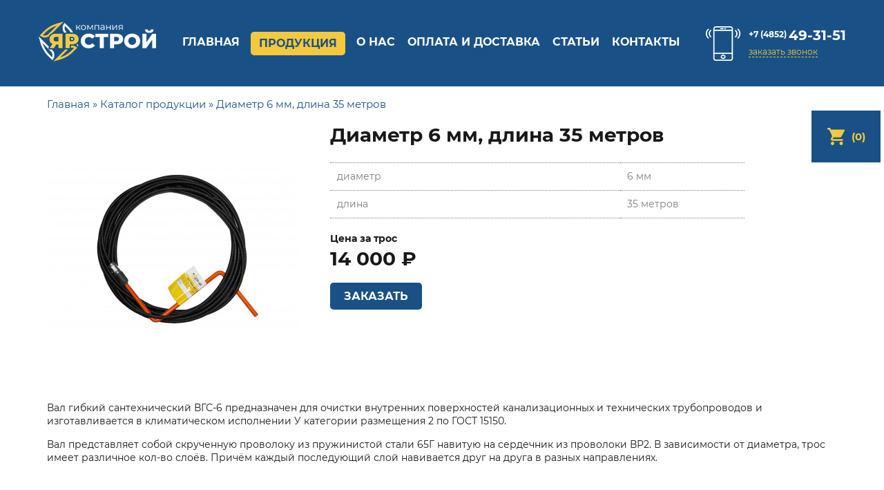

--- FILE ---
content_type: text/html; charset=utf-8
request_url: https://yartros.ru/katalog/tros-satekhnicheskij-6mm-35m
body_size: 21917
content:
<!DOCTYPE html>
<html dir="ltr" lang="ru">
	<head>
		<meta charset="UTF-8" />
		<meta name="viewport" content="width=device-width, initial-scale=1.0"/>
		<title>Профессиональный сантехнический трос со стальным сердечником диаметр 6 мм, длина 35 метров — yartros.ru</title>
		<base href="https://yartros.ru/" />
		
					<meta name="description" content="Купить профессиональный сантехнический трос со стальным сердечником диаметр 6 мм, длина 35 метров от производителя Компания Ярстрой." />
							<meta name="keywords" content="Профессиональный сантехнический трос со стальным сердечником диаметр 6 мм, длина 35 метров" />
				
							<link href="https://yartros.ru/katalog/tros-satekhnicheskij-6mm-35m" rel="canonical" />
				
		<link href="/favicon.ico" rel="icon" type="image/x-icon"/>
		<link href="/favicon.ico" rel="shortcut icon" type="image/x-icon"/>
		
		<link rel="stylesheet" type="text/css" href="catalog/view/theme/default/stylesheet/reset.css" />
		<link rel="stylesheet" type="text/css" href="catalog/view/theme/default/stylesheet/setka.css" />
		<link rel="stylesheet" type="text/css" href="catalog/view/theme/default/stylesheet/stylesheet.css" />
		<link rel="stylesheet" type="text/css" href="catalog/view/theme/default/stylesheet/media.css" />
				<link rel="stylesheet" type="text/css" href="catalog/view/javascript/jquery/colorbox/colorbox.css" media="screen" />
				<script type="text/javascript" src="catalog/view/javascript/jquery/jquery-1.7.1.min.js"></script>
		<script type="text/javascript" src="catalog/view/javascript/jquery/ui/jquery-ui-1.8.16.custom.min.js"></script>
		<link rel="stylesheet" type="text/css" href="catalog/view/javascript/jquery/ui/themes/ui-lightness/jquery-ui-1.8.16.custom.css" />
		
		<script type="text/javascript" src="catalog/view/javascript/jquery/jquery.flexisel.js"></script>
		<link rel="stylesheet" type="text/css" href="catalog/view/theme/default/stylesheet/flexisel.css" />
	
				<script type="text/javascript" src="catalog/view/javascript/form_valid.js"></script>
		<script type="text/javascript" src="catalog/view/javascript/jquery/jquery.maskedinput-1.3.min.js"></script>
		<script>
			$(document).ready(function(){
				$('.valid_form input[name=number]').mask('+7(999)999-99-99', { placeholder: '_' });
			});
		</script>
		
				<link rel="stylesheet" type="text/css" href="catalog/view/theme/default/stylesheet/livesearch.css" />
		<script src="catalog/view/javascript/jquery/livesearch.js"></script>
		
					<script type="text/javascript" src="catalog/view/javascript/jquery/tabs.js"></script>
					<script type="text/javascript" src="catalog/view/javascript/jquery/colorbox/jquery.colorbox-min.js"></script>
				
		<script type="text/javascript" src="catalog/view/javascript/common.js"></script>
		
	</head>
	<body>
		<div class="g-container">
			<div id="notification"></div>
			<div id="cart" class="header__cart g-inline-block">
	<div class="heading">
		<a class="g-block g-bold g-sm-t-15" href="https://yartros.ru/index.php?route=checkout/simplecheckout" title="Корзина покупок">
			<span>(<span id="cart-total">0</span>)</span>
		</a>
	</div>
</div>			<header class="header">
				<div class="g-align-center g-flex g-vertical-center g-w-al-between">
					<div class="header__logo g-al-center g-sm-1 g-md-2 g-fl-auto g-fl-order-1">
						 
							<a href="/"><img src="https://yartros.ru/image/data/logo.png" alt="ЯрСтрой - изготовление сантехнических тросов"/></a>
											</div>
					<div class="g-al-center g-sm-1 g-md-2 g-fl-auto g-fl-order-3">
						<div class="header__phone phone-icon g-inline-block g-al-left">
							<div>
								<a class="g-mob-flex g-no-href g-t-white g-bold g-sm-t-20" href="tel:+74852493151">
									<div class="header__phone__pd g-sm-t-12">+7 (4852)</div> 
									<div> 49-31-51</div> 
								</a>
							</div>
							<div><a onclick="ym(64526335,'reachGoal','zakazzvonok')" class="header__phone__call-bt g-t-orange g-sm-t-12 get_form" data-rell="call" href="javascript:void(0)">заказать звонок</a></div>
						</div>
					</div>
					<nav class="nav g-al-center g-sm-1 g-fl-flex g-fl-order-2">
						<div class="nav__mob-bitton g-pointer g-t-white g-mob-flex g-vertical-center js-nav-menu-active">
							<img class="header__top__menu-activ" src="catalog/view/theme/default/images/svg/nav-menu.svg" alt="">
							<div>Меню</div>
						</div>
						<div class="nav__content js-nav-menu">
							<ul class="g-flex g-w-al-center g-bold g-sm-t-16">
								<li class="nav__item g-sm-1 g-lg-auto"><a   href="/">Главная</a></li>
								<li class="nav__item g-sm-1 g-lg-auto"><a href="/katalog" class="nav__item__catalog  nav__button g-button g-button_yellow">Продукция</a></li>
																	<li class="nav__item g-sm-1 g-lg-auto"><a href="https://yartros.ru/o-nas">О нас</a></li>
																										<li class="nav__item g-sm-1 g-lg-auto"><a href="https://yartros.ru/oplata-i-dostavka">Оплата и доставка</a></li>
									<li class="nav__item g-sm-1 g-lg-auto"><a <a href="/statyi">Статьи</a></li>																	<li class="nav__item g-sm-1 g-lg-auto"><a href="https://yartros.ru/contacts">Контакты</a></li>
																								</ul>
						</div>
					</nav>
				</div>
			</header>				<div class="breadcrumb">
					<div class="g-align-center">
													<a href="https://yartros.ru/">Главная</a> 													 » <a href="https://yartros.ru/katalog">Каталог продукции</a> 													 » Диаметр 6 мм, длина 35 метров											</div>
				</div>
				<div class="g-align-center">
					<div class="product">
						<div class="product__content g-flex g-white-background">
							<div class="product__left g-al-center g-relative g-sm-1 g-lg-auto">
								<img src="https://yartros.ru/image/cache/data/6-5-1-370x370.jpg" alt="Диаметр 6 мм, длина 35 метров"/>
							</div>
							<div class="product__right g-sm-1 g-lg-flex">
								<h1 class="g-bold g-sm-t-18 g-fl-t-28">Диаметр 6 мм, длина 35 метров</h1>
								<div class="g-margin-20"></div>
								<div class="product__content__options">
									<div class="g-t-gray g-sm-t-14">
																					<table class="g-sm-1">
																									<tr>
														<td>диаметр</td>
																													<td>6 мм</td>	
																											</tr>
																									<tr>
														<td>длина</td>
																													<td>35 метров</td>	
																											</tr>
																							</table>
											<div class="g-margin-5"></div>
																				<div class="g-text"></div>
									</div>
									<div class="g-margin-15"></div>
									<div class="g-al-left">
										<div class="g-bold">
																							<div class="g-sm-t-14">Цена за трос</div>
																						<div class="g-sm-t-18 g-fl-t-28">
                                                  14 000 ₽                                              </div>
										</div>
										<div class="g-margin-15"></div>			
										<input class="product__button g-button g-button_blue g-bold g-sm-t-16" onclick="addToCart('10190'); ym(64526335,'reachGoal','zakazat')" type="button" value="ЗАКАЗАТЬ"/>
																			</div>
								</div>
							</div>
						</div>
													<div class="g-margin-15"></div>
							<div class="g-text"><p>
	Вал гибкий сантехнический ВГС-6 предназначен для очистки внутренних поверхностей канализационных и технических трубопроводов и изготавливается в климатическом исполнении У категории размещения 2 по ГОСТ 15150.</p>
<p>
	Вал представляет собой скрученную проволоку из пружинистой стали 65Г навитую на сердечник из проволоки ВР2. В зависимости от диаметра, трос имеет различное кол-во слоёв. Причём каждый последующий слой навивается друг на друга в разных направлениях.</p>
<p>
	&nbsp;</p>
<div>
	&nbsp;</div>
<div>
	<h2>
		Технические характеристики</h2>
</div>
<p>
	&nbsp;</p>
<table border="0" cellpadding="0" cellspacing="0">
	<tbody>
		<tr>
			<td>
				<strong>Наименование параметра</strong></td>
			<td colspan="2">
				<p align="center">
					<strong>ВГС-6</strong></p>
			</td>
		</tr>
		<tr>
			<td>
				<p>
					Диаметр, мм</p>
			</td>
			<td colspan="2">
				<p align="center">
					6</p>
			</td>
		</tr>
		<tr>
			<td>
				<p>
					Максимальный радиус изгиба троса, мм</p>
			</td>
			<td>
				<p align="center">
					125</p>
			</td>
		</tr>
		<tr>
			<td>
				<p>
					Длина, м</p>
			</td>
			<td>
				<p align="center">
					35</p>
			</td>
		</tr>
	</tbody>
</table>
<p>
	&nbsp;</p>
<!--/noindex--></div>
																			<div class="g-flex g-gallery-product">
																	<div class="g-sm-1 g-md-2 g-lg-3"><img src="https://yartros.ru/image/cache/data/6-5-2-430x300.jpg" alt=""/></div>
																	<div class="g-sm-1 g-md-2 g-lg-3"><img src="https://yartros.ru/image/cache/data/6-5-3-430x300.jpg" alt=""/></div>
															</div>
																		<div>
							<div class="g-margin-30"></div>
							<div class="g-sm-t-26 g-bold g-al-center">Возможно Вас заинтересует:</div>
							<div class="g-margin-15"></div>
							<div class="g-flex">
								 
									<div class="g-product-item g-sm-1 g-md-2 g-lg-3 g-fl-4">
										<div class="g-product-item__contet g-al-center">
											<a href="https://yartros.ru/katalog/tros-satekhnicheskij-6mm-60m">
												<img src="https://yartros.ru/image/cache/data/6-5-1-260x160.jpg" alt="Диаметр 6 мм, длина 60 метров">
												<div class="g-margin-10"></div>
												<div class="g-product-item__name g-al-left g-sm-t-16">Диаметр 6 мм, длина 60 метров</div>
												<div class="g-margin-15"></div>
											</a>
											<div class="g-mob-flex g-vertical-center g-w-al-between">
												<div class="g-bold g-sm-t-14">
													<div>Цена за трос</div>
													<div class="g-t-blue"><span class="g-sm-t-20">24 000 ₽</span></div>
												</div>
												<input class="g-product-item__button g-button g-button_blue g-bold g-sm-t-14 get_form" data-rell="order" data-product="Диаметр 6 мм, длина 60 метров" type="button" value="ЗАКАЗАТЬ">
											</div>
										</div>
									</div>
								 
									<div class="g-product-item g-sm-1 g-md-2 g-lg-3 g-fl-4">
										<div class="g-product-item__contet g-al-center">
											<a href="https://yartros.ru/katalog/tros-satekhnicheskij-10mm">
												<img src="https://yartros.ru/image/cache/data/10-5-1-260x160.jpg" alt="Диаметр 10 мм, длина 5 метров">
												<div class="g-margin-10"></div>
												<div class="g-product-item__name g-al-left g-sm-t-16">Диаметр 10 мм, длина 5 метров</div>
												<div class="g-margin-15"></div>
											</a>
											<div class="g-mob-flex g-vertical-center g-w-al-between">
												<div class="g-bold g-sm-t-14">
													<div>Цена за трос</div>
													<div class="g-t-blue"><span class="g-sm-t-20">2 200 ₽</span></div>
												</div>
												<input class="g-product-item__button g-button g-button_blue g-bold g-sm-t-14 get_form" data-rell="order" data-product="Диаметр 10 мм, длина 5 метров" type="button" value="ЗАКАЗАТЬ">
											</div>
										</div>
									</div>
								 
									<div class="g-product-item g-sm-1 g-md-2 g-lg-3 g-fl-4">
										<div class="g-product-item__contet g-al-center">
											<a href="https://yartros.ru/katalog/tros-satekhnicheskij-16mm">
												<img src="https://yartros.ru/image/cache/data/12-5-1-260x160.jpg" alt="Диаметр 16 мм, длина 5 метров">
												<div class="g-margin-10"></div>
												<div class="g-product-item__name g-al-left g-sm-t-16">Диаметр 16 мм, длина 5 метров</div>
												<div class="g-margin-15"></div>
											</a>
											<div class="g-mob-flex g-vertical-center g-w-al-between">
												<div class="g-bold g-sm-t-14">
													<div>Цена за трос</div>
													<div class="g-t-blue"><span class="g-sm-t-20">4 000 ₽</span></div>
												</div>
												<input class="g-product-item__button g-button g-button_blue g-bold g-sm-t-14 get_form" data-rell="order" data-product="Диаметр 16 мм, длина 5 метров" type="button" value="ЗАКАЗАТЬ">
											</div>
										</div>
									</div>
								 
									<div class="g-product-item g-sm-1 g-md-2 g-lg-3 g-fl-4">
										<div class="g-product-item__contet g-al-center">
											<a href="https://yartros.ru/katalog/tros-satekhnicheskij-6mm-40m">
												<img src="https://yartros.ru/image/cache/data/6-5-1-260x160.jpg" alt="Диаметр 6 мм, длина 40 метров">
												<div class="g-margin-10"></div>
												<div class="g-product-item__name g-al-left g-sm-t-16">Диаметр 6 мм, длина 40 метров</div>
												<div class="g-margin-15"></div>
											</a>
											<div class="g-mob-flex g-vertical-center g-w-al-between">
												<div class="g-bold g-sm-t-14">
													<div>Цена за трос</div>
													<div class="g-t-blue"><span class="g-sm-t-20">16 000 ₽</span></div>
												</div>
												<input class="g-product-item__button g-button g-button_blue g-bold g-sm-t-14 get_form" data-rell="order" data-product="Диаметр 6 мм, длина 40 метров" type="button" value="ЗАКАЗАТЬ">
											</div>
										</div>
									</div>
																
							</div>
						</div>
					</div>
				</div>
				<div class="g-margin-15"></div>
				<div class="g-spacer"></div>
		</div>
		
		<div class="contact-form g-t-white">
			<div class="g-align-center">
				<div class="contact-form__image"><img src="catalog/view/theme/default/images/contact-form.jpg" alt=""></div>
				<div class="contact-form__content g-flex g-sm-1 g-lg-flex">
					<div class="contact-form__title g-sm-1 g-bold g-sm-t-18 g-fl-t-32">Требуется консультация?</div>
					<div class="contact-form__title-dop g-sm-1 g-sm-t-14 g-fl-t-16">Оставьте заявку и наши специалисты оперативно свяжутся с вами. Консультация бесплатно!</div>
					<form class="g-sm-1 valid_form">
						<div class="form_ct">
							<div class="data g-flex">
								<div class="contact-form__input g-sm-1 g-md-3 item"><input class="g-input-home" type="text" name="name" data-required="1" placeholder="Ваше имя"></div>
								<div class="contact-form__input g-sm-1 g-md-3 item"><input class="g-input-home" type="text" name="number" data-required="1" placeholder="Номер телефона"></div>
								<div class="contact-form__button g-sm-1 g-md-3">
									<button data-form=".contact-form" class="contact-form__button g-button g-button_yellow g-bold g-sm-t-14 g-md-t-12 g-lg-t-14 g-sm-1">ОТПРАВИТЬ ЗАЯВКУ</button>
								</div>
								<div class="contact-form__valid valid_form_agreement g-sm-t-12 g-sm-1 g-al-left">
									<input type="checkbox" checked="checked" data-form=".contact-form">
									<label>Я даю согласие на обработку моих персональных данных в соответствии с <a class="g-t-white" target="_blank" href="/politika-confidencialnosti">Политикой конфиденциальности</a></label>
								</div>
								<input type="hidden" name="subject" value="Запрос на ремонт">
								<input type="hidden" name="type" value="remont_form">
							</div>
							<div class="load g-al-center g-sm-t-18 g-fl-t-30"></div>
						</div>
					</form>
				</div>
			</div>
		</div>
		
		<div class="maps-home">
			<div class="g-align-center">
				<div class="maps-home__content g-sm-t-14">
					<div class="maps-home__item g-t-blue g-bold g-sm-t-18 g-fl-t-24">Наши контакты</div>
					<div class="maps-home__item">150510, Ярославская область, Ярославский район, д. Кузнечиха, ул. Индустриальная 7а (промзона)</div>
					<div class="maps-home__item">
					<div class="phone-icon phone-icon_blue">
						<div><a class="g-bold maps-home__link g-sm-t-16 g-fl-t-18" href="tel:+7485249315">+7 (4852) 49-31-51</a></div>
						<div><a class="g-bold maps-home__link g-sm-t-16 g-fl-t-18" href="tel:89611608435">8 (961) 160-84-35</a></div>
						<div class="g-margin-5"></div>
						<div>Работаем с 8:00 до 17:00</div>
					</div>
					</div>
					<div class="maps-home__item">Пишите нам: <a class="g-bold maps-home__link" href="mailto:89023327407@mail.ru">89023327407@mail.ru</a></div>
				</div>
			</div>
			<script type="text/javascript" charset="utf-8" async src="https://api-maps.yandex.ru/services/constructor/1.0/js/?um=constructor%3A7930a350a1af30e75f5088a87342a80d98f5c6879852bfb7bf0c66231338be59&amp;width=100%25&amp;height=590&amp;lang=ru_RU&amp;scroll=true"></script>
		</div>
		
		<footer class="footer">
			<div class="footer__top">
				<div class="g-align-center g-flex g-w-al-between">
					<div class="footer__top__left g-flex g-sm-1 g-lg-flex">
						<div class="footer__top__menu g-sm-1 g-md-2 g-lg-1">
							<ul class="g-flex-800 g-bold g-sm-t-16">
								<li class="footer-menu-item"><a href="/katalog">Каталог продукции</a></li>
																	<li class="footer-menu-item"><a href="https://yartros.ru/o-nas">О нас</a></li>
																										<li class="footer-menu-item"><a href="https://yartros.ru/oplata-i-dostavka">Оплата и доставка</a></li>
									<li class="footer-menu-item"><a href="/statyi">Статьи</a></li>																	<li class="footer-menu-item"><a href="https://yartros.ru/contacts">Контакты</a></li>
																								</ul>
						</div>
						<div class="footer__top__icon-bl g-flex g-sm-1 g-md-2 g-lg-1">
							<div class="footer__top__icon-bl__item g-sm-1 g-fl-auto">
								<div class="phone-icon g-sm-1">
									<div>
										<a class="g-mob-flex g-no-href g-t-white g-bold g-sm-t-20" href="tel:+74852493151">
											<div class="header__phone__pd g-sm-t-12">+7 (4852)</div> 
											<div> 49-31-51</div> 
										</a>
									</div>
									<div><a class="header__phone__call-bt g-t-orange g-sm-t-14 get_form" data-rell="call" href="javascript:void(0)">заказать звонок</a></div>
								</div>
							</div>
													</div>
					</div>
					<div class="footer__top__right g-sm-1 g-lg-auto">
						 
							<a href="/"><img src="/image/data/logo-footer.png" alt="ЯрСтрой - изготовление сантехнических тросов"/></a>
																	</div>
				</div>
			</div>
			<div class="footer__bot">
				<div class="g-align-center g-flex g-vertical-center g-w-al-between g-t-white g-sm-t-12">
					<div class="footer__bot__item g-sm-1 g-fl-auto">2020 © Компания "ООО Ярстрой"</div>
					<div class="footer__bot__item g-sm-1 g-fl-auto">
						<div><a class="g-t-white" href="/politika-confidencialnosti">Политика конфиденциальности</a></div>
						<div><a class="g-t-white" href=" /polzovatelskoe-soglashenie">Пользовательское соглашение</a></div>
					</div>
					<div class="footer__bot__item g-flex g-vertical-center g-sm-1 g-fl-auto">
						<div class="g-sm-1 g-fl-auto">Разработка сайта <a class="g-t-white" href="http://ultra-star.net/?utm_source=ultra-star_net&amp;utm_medium=logo_v_podvale&amp;utm_campaign=catalog&amp;utm_content=peremotka76.ru&amp;utm_term={device}">ultra-star.net</a></div>
						<div class="footer__site-count g-sm-1 g-fl-auto"><img src="catalog/view/theme/default/images/test/5.jpg" alt=""/></div>
					</div>
				</div>
			</div>
		</footer>
		
		<div id="pop_up_block"></div>
		<!-- Yandex.Metrika counter -->
        <script type="text/javascript" >
           (function(m,e,t,r,i,k,a){m[i]=m[i]||function(){(m[i].a=m[i].a||[]).push(arguments)};
           m[i].l=1*new Date();k=e.createElement(t),a=e.getElementsByTagName(t)[0],k.async=1,k.src=r,a.parentNode.insertBefore(k,a)})
           (window, document, "script", "https://mc.yandex.ru/metrika/tag.js", "ym");
        
           ym(64526335, "init", {
                clickmap:true,
                trackLinks:true,
                accurateTrackBounce:true,
                webvisor:true
           });
        </script>
        <noscript><div><img src="https://mc.yandex.ru/watch/64526335" style="position:absolute; left:-9999px;" alt="" /></div></noscript>
        <!-- /Yandex.Metrika counter -->
		
		<!-- Global site tag (gtag.js) - Google Analytics -->
		<script async src="https://www.googletagmanager.com/gtag/js?id=UA-171261625-1"></script>
		<script>
		  window.dataLayer = window.dataLayer || [];
		  function gtag(){dataLayer.push(arguments);}
		  gtag('js', new Date());

		  gtag('config', 'UA-171261625-1');
		</script>
	</body>
</html>

--- FILE ---
content_type: text/css
request_url: https://yartros.ru/catalog/view/theme/default/stylesheet/setka.css
body_size: 4223
content:
/*sm-------------------------------------*/
.g-sm-flex{
	width:auto;
	flex:1;
}
.g-sm-1{
	width:100%;
}
.g-sm-2{
	width:50%;
}
.g-sm-3{
	width:33.3333%;
}
.g-sm-5{
	width:20%;
}
.g-sm-t-10{
	font-size:10px;
}
.g-sm-t-11{
	font-size:11px;
}
.g-sm-t-12{
	font-size:12px;
}
.g-sm-t-13{
	font-size:13px;
}
.g-sm-t-14{
	font-size:14px;
}
.g-sm-t-15{
	font-size:15px;
}
.g-sm-t-16{
	font-size:16px;
}
.g-sm-t-17{
	font-size:17px;
}
.g-sm-t-18{
	font-size:18px;
}
.g-sm-t-19{
	font-size:19px;
}
.g-sm-t-20{
	font-size:20px;
}
.g-sm-t-21{
	font-size:21px;
}
.g-sm-t-22{
	font-size:22px;
}
.g-sm-t-23{
	font-size:23px;
}
.g-sm-t-24{
	font-size:24px;
}
.g-sm-t-25{
	font-size:25px;
}
.g-sm-t-26{
	font-size:26px;
}
.g-sm-t-28{
	font-size:28px;
}
.g-sm-t-30{
	font-size:30px;
}
.g-sm-t-31{
	font-size:31px;
}
.g-sm-t-33{
	font-size:33px;
}
.g-sm-t-36{
	font-size:36px;
}
.g-sm-t-40{
	font-size:40px;
}
.g-sm-t-103{
	font-size:103px;
}


/*md-----------------------------------------*/
@media (min-width: 600px){
	.g-md-auto{
		width:auto;
	}
	.g-md-flex{
		width:auto;
		flex:1;
	}
	.g-md-1{
		width:100%;
	}
	.g-md-2{
		width:50%;
	}
	.g-md-3{
		width:33.3333%;
	}
	.g-md-order-1{
		order:1;
	}
	.g-md-order-2{
		order:2;
	}
	.g-md-order-3{
		order:3;
	}
	.g-md-order-4{
		order:4;
	}
	.g-md-t-12{
		font-size:12px;
	}
	.g-md-t-13{
		font-size:13px;
	}
	.g-md-t-14{
		font-size:14px;
	}
	.g-md-t-15{
		font-size:15px;
	}
	.g-md-t-16{
		font-size:16px;
	}
	.g-md-t-18{
		font-size:18px;
	}
	.g-md-t-20{
		font-size:20px;
	}
	.g-md-t-21{
		font-size:21px;
	}
	.g-md-t-22{
		font-size:22px;
	}
	.g-md-t-24{
		font-size:24px;
	}
	.g-md-t-26{
		font-size:26px;
	}
	.g-md-t-28{
		font-size:28px;
	}
	.g-md-t-29{
		font-size:29px;
	}
	.g-md-t-30{
		font-size:30px;
	}
	.g-md-t-36{
		font-size:36px;
	}
	.g-md-t-40{
		font-size:40px;
	}
	.g-md-t-48{
		font-size:48px;
	}
}
/*lg--------------------------------------*/
@media (min-width: 800px){
	.g-lg-auto{
		width:auto;
	}
	.g-lg-flex{
		width:auto;
		flex:1;
	}
	.g-lg-1{
		width:100%;
	}
	.g-lg-2{
		width:50%;
	}
	.g-lg-3{
		width:33.3333%;
	}
	.g-lg-4{
		width:25%;
	}
	.g-lg-order-1{
		order:1;
	}
	.g-lg-order-2{
		order:2;
	}
	.g-lg-order-3{
		order:3;
	}
	.g-lg-order-4{
		order:4;
	}
	.g-lg-order-5{
		order:5;
	}
	.g-lg-t-12{
		font-size:12px;
	}
	.g-lg-t-13{
		font-size:13px;
	}
	.g-lg-t-14{
		font-size:14px;
	}
	.g-lg-t-16{
		font-size:16px;
	}
	.g-lg-t-17{
		font-size:17px;
	}
	.g-lg-t-18{
		font-size:18px;
	}
	.g-lg-t-19{
		font-size:19px;
	}
	.g-lg-t-20{
		font-size:20px;
	}
	.g-lg-t-21{
		font-size:21px;
	}
	.g-lg-t-22{
		font-size:22px;
	}
	.g-lg-t-24{
		font-size:24px;
	}
	.g-lg-t-25{
		font-size:25px;
	}
	.g-lg-t-28{
		font-size:28px;
	}
	.g-lg-t-30{
		font-size:30px;
	}
	.g-lg-t-32{
		font-size:32px;
	}
	.g-lg-t-40{
		font-size:40px;
	}
	.g-lg-t-78{
		font-size:78px;
	}
}
/*fl--------------------------------------*/
@media (min-width: 1170px){
	.g-fl-flex{
		width:auto;
		flex:1;
	}
	.g-fl-auto{
		width:auto;
	}
	.g-fl-order-1{
		order:1;
	}
	.g-fl-order-2{
		order:2;
	}
	.g-fl-order-3{
		order:3;
	}
	.g-fl-1{
		width:100%;
	}
	.g-fl-2{
		width:50%;
	}
	.g-fl-3{
		width:33.3333%;
	}
	.g-fl-4{
		width:25%;
	}
	.g-fl-6{
		width:16.6666%;
	}
	.g-fl-t-13{
		font-size:13px;
	}
	.g-fl-t-14{
		font-size:14px;
	}
	.g-fl-t-15{
		font-size:15px;
	}
	.g-fl-t-16{
		font-size:16px;
	}
	.g-fl-t-18{
		font-size:18px;
	}
	.g-fl-t-20{
		font-size:20px;
	}
	.g-fl-t-21{
		font-size:21px;
	}
	.g-fl-t-22{
		font-size:22px;
	}
	.g-fl-t-24{
		font-size:24px;
	}
	.g-fl-t-26{
		font-size:26px;
	}
	.g-fl-t-28{
		font-size:28px;
	}
	.g-fl-t-29{
		font-size:29px;
	}
	.g-fl-t-30{
		font-size:30px;
	}
	.g-fl-t-32{
		font-size:32px;
	}
	.g-fl-t-34{
		font-size:34px;
	}
	.g-fl-t-35{
		font-size:35px;
	}
	.g-fl-t-36{
		font-size:36px;
	}
	.g-fl-t-40{
		font-size:40px;
	}
	.g-fl-t-42{
		font-size:42px;
	}
	.g-fl-t-43{
		font-size:43px;
	}
	.g-fl-t-44{
		font-size:44px;
	}
	.g-fl-t-50{
		font-size:50px;
	}
}

--- FILE ---
content_type: text/css
request_url: https://yartros.ru/catalog/view/theme/default/stylesheet/stylesheet.css
body_size: 15244
content:
@font-face {
    font-family:Montserrat-Regular;
    src: local("Montserrat-Regular"),
         url(../fonts/Montserrat-Regular.ttf);
}
@font-face {
    font-family:Montserrat-Bold;
    src: local("Montserrat-Bold"),
         url(../fonts/Montserrat-Bold.ttf);
}
@font-face {
    font-family:Montserrat-BoldItalic;
    src: local("Montserrat-BoldItalic"),
         url(../fonts/Montserrat-BoldItalic.ttf);
}


body, html{
	font-family:Montserrat-Regular;
	background:#fff;
	line-height:1.4;
	min-width:300px;
	font-size:14px;
	color:#181818;
	background:#fff;
}
*,*:before,*:after{box-sizing: border-box;-webkit-box-sizing: border-box;-moz-box-sizing: border-box;-ms-box-sizing: border-box;-o-box-sizing: border-box;}
*:focus {outline: none;}
a{color:#195186;}
a:hover, .g-no-href{text-decoration:none;}
img{max-width:100%;height:auto;}
input, textarea, select{font-family:Montserrat-Regular; font-size:14px;}
input[type=text],textarea, select{
	width:100%;
	border:1px solid #d0cfcf;
	height:40px;
	padding:0px 13px;
	color:#181818;
}
input[type=text].g-input-home,
textarea.g-input-home{
	border-radius:5px;
	-moz-border-radius:5px;
	-webkit-border-radius:5px;
	border-color:transparent;
}
textarea{
	resize:none;
	height:100px;
	padding:13px;
}
.no_active{
	cursor:default !important;
	border-color:#ccc !important;
	color:#fff !important;
	background-color:#ccc !important;
}
.error{
	border-color:#f00 !important;
}


.g-text{font-size:14px;}
.g-text p{margin:15px 0px;}
.g-text h1{font-size:22px;}
.g-text h2{font-size:20px;}
.g-text h3{font-size:16px;}
.g-text h4{font-size:16px;}
.g-text h1,.g-text h2,.g-text h3,.g-text h4{font-family:Montserrat-Bold;}

.g-text ol{
	counter-reset: myCounter;	
}
.g-text ol li,
.g-text ul li{
	list-style: none;
	position:relative;
	margin-bottom:5px;
}
.g-text ol li,
.g-text ul li{
	padding:0px 0px 0px 23px;
	min-height:24px;
}
.g-text ol li:before,
.g-text ul li:before {
	display: inline-block;
	position:absolute;
	left:0px;
}
.g-text ol li:before {
    counter-increment: myCounter;
    content: counter(myCounter)".";
	color:#236aa9;
	font-family:Montserrat-Bold;
	font-size:18px;
}
.g-text ul li:before{
	content:'';
	top:9px;
	width: 7px;
    height: 7px;
	background:#f4cc49;
	border-radius:50%;
	-moz-border-radius:50%;
	-webkit-border-radius:50%;
}
.g-text table{
	width:100%;
	border-spacing:0px;
	text-align:left;
}
.g-text table tr:nth-child(2n-1) td{
	background:#f9f9f9;
}
.g-text table td{
	padding:10px 15px;
}

.g-gallery > div{
	padding:15px;
}
.g-gallery-product > div{
	padding:7px;
}

.g-accent{
	font-family:Montserrat-BoldItalic;
	color:#195186;
	padding:15px 25px;
	position:relative;
	box-shadow:0px 0px 5px 3px rgba(170, 163, 163, 0.3);
	-moz-box-shadow:0px 0px 5px 3px rgba(170, 163, 163, 0.3);
	-webkit-box-shadow:0px 0px 5px 3px rgba(170, 163, 163, 0.3);
}

/*Общие стили*/
.g-align-center{
	width:100%;
	max-width:1170px;
	margin:0 auto;	
	position:relative;
	padding:0px 13px;
}
.g-block{
	display:block;
}
.g-inline-block{
	display:inline-block;
}
.g-none{
	display:none;
}
.g-pointer{
	cursor:pointer;
}
.g-uppercase{
	text-transform:uppercase;
}
.g-relative{
	position:relative;
}

/*Фkекс стили*/
.g-mob-flex {
	display:-webkit-box;
	display:-webkit-flex;
	display:-webkit-flexbox;
	display:-moz-flex;
	display:-moz-box;
	display:-ms-flexbox;
	flex-wrap: wrap;
	display:flex;
}
.g-vertical-center {
    -webkit-align-items: center;
    -webkit-box-align: center;
    -ms-flex-align: center;
    align-items: center;
}
.g-vertical-top {
    -webkit-align-items: flex-start;
    -webkit-box-align: flex-start;
    -ms-flex-align: flex-start;
    align-items: flex-start;
}
.g-vertical-bot {
    -webkit-align-items: flex-end;
    -webkit-box-align: flex-end;
    -ms-flex-align: flex-end;
    align-items: flex-end;
}
.g-w-al-center{
	justify-content: center;		
}
.g-w-al-right{
	justify-content: flex-end;		
}
.g-w-al-between{
	justify-content: space-between;
}

/*Шрифты*/
.g-bold,
.g-text strong{
	font-family:Montserrat-Bold;
}


.g-margin-5{
	height:5px;
}
.g-margin-10{
	height:10px;
}
.g-margin-15{
	height:15px;
}
.g-margin-20{
	height:20px;
}
.g-margin-25{
	height:25px;
}
.g-margin-30{
	height:30px;
}
	
/*Цвет*/
.g-t-white{
	color:#fff;
}
.g-t-gray{
	color:#7d7d7d;
}
.g-t-red{
	color:#ed2d30;
}
.g-t-blue{
	color:#236aa9;
}
.g-t-orange{
	color:#f4c93c;
}

.g-white-background{
	background:#fff;
}

/*Выравнивание*/
.g-al-center{
	text-align:center;
}
.g-al-right{
	text-align:right;
}
.g-al-left{
	text-align:left;
}

.g-transition{
    -webkit-transition: 0.3s;
    -moz-transition: 0.3s;
    -o-transition: 0.3s;
    transition: 0.3s;	
}

.g-button{
    -webkit-transition: 0.3s;
    -moz-transition: 0.3s;
    -o-transition: 0.3s;
    transition: 0.3s;	
	text-decoration:none;
	border:none;
	text-align:center;
	cursor:pointer;	
	display:inline-block;
	position:relative;
	padding:10px 20px;
	border-radius:5px;
	-moz-border-radius:5px;
	-webkit-border-radius:5px;
}
.g-button_blue{
	color:#fff;
	background:#195186;
}
.g-button_blue:hover{
	color:#195186;
	background:#f4c93c;
}
.g-button_yellow{
	color:#195186;
	background:#f4c93c;	
}
.g-button_yellow:hover{
	background:#fbc208;
}

.g-category-item{
	padding:0px 0px 12px 0px;
}
.g-category-item__content{
	border-radius:5px;
	-moz-border-radius:5px;
	-webkit-border-radius:5px;
}
.g-category-item__text{
	position:absolute;
	left:0px;
	bottom:15px;
	color:#444;
}

.g-product-item{
	padding:10px 0px;
}
.g-product-item__contet{}
.g-product-item__contet a{
	color:#000;
	text-decoration:none;
}
.g-product-item__name{
	height:44px;
	overflow:hidden;
}
.g-product-item__button{}

.g-news-item{
	text-align:center;
}
.g-news-item{
	padding:10px 0px;
}

.breadcrumb{
	font-size:13px;
	color:#195186;
	padding:15px 0px;
}
.breadcrumb a{
	text-decoration:none;
	color:#195186;
}

.pagination{
	padding-top:15px;
	text-align:center;
}
.pagination .links{
	display:inline-block;
}
.pagination span,
.pagination a{
	margin:0px 2.5px;
	display:inline-block;
    padding: 3px 8px;
	font-size:13px;
	font-family:Montserrat-Bold;
	border:1px solid #006bb9;
}
.pagination a{
	color:#006bb9;
	text-decoration: none;
}
.pagination a:hover,
.pagination span{
	background:#006bb9;
	color:#fff;
}


.header{
	background:#195186;
	padding:30px 0px 20px 0px;
}
.header .g-align-center{
	padding:0px;
}
.nav__mob-bitton{
	position:absolute;
	top:-25px;
	left:10px;
}
.nav__mob-bitton img{
	margin-right:5px;
}
@media (max-width: 799px){
	.nav__content{
		width:100%;
		background:#195186;
		position:absolute;
		left:0px;
		top:70px;
		display:none;
		z-index:1;
	}
}
.nav__item{
	padding:3px 0px;
	line-height:30px;
}
.nav__item a{
	color:#fff;
	text-transform: uppercase;
	text-decoration:none;
	border:2px solid transparent;
}
.nav__item a.nav__item__catalog{
	border:2px solid #f4c93c;
	border-radius: 5px;
	-moz-border-radius: 5px;
	-webkit-border-radius: 5px;
	padding:0px 10px;
	display:inline-block;
}
.nav__item a.nav__button{
	color: #195186;
}
.nav__button{
	padding:0px 10px;	
}
.header__phone{
	margin-top:20px;
}
.phone-icon{
	min-height:52px;
	padding-left:63px;
	background:url('../images/header-phone.png') no-repeat;
}
.phone-icon_blue{
	background-image:url('../images/header-phone_blue.png')
}
.header__phone__pd{
	padding:5px 3px 0px 0px;
}
.header__phone__call-bt{
	text-decoration:none;
	border-bottom:1px dashed #f4c93c;
}	
.header__phone__call-bt:hover{
	border-color:transparent;
}

.home-banner__item .g-align-center{
	height:400px;
}
.home-banner__item{
	background-position: 50%;
    background-repeat: no-repeat;
    background-size: cover;
}
.home-banner__item__content{
	max-width:700px;
}
.home-banner__item__text{
	padding:15px 0px;
}
.home-banner__item__bt-ct>div:nth-child(1){
	padding-bottom:10px;
}
.home-banner__button{}

.advantages__list{
	padding:15px 0px;
}
.advantages__item{
	margin:15px 0px;
}

.home-product{
	padding:25px 0px;
}
.home-product__cat-block__item{
	padding:0px 0px 10px 0px;
}
.home-product__cat-block__title{
	color:#195186;
	background:#f4c93c;
	border-radius:5px;
	-moz-border-radius:5px;
	-webkit-border-radius:5px;
	height:65px;
	margin-bottom:10px;
}
.home-product__cat-block__title img{
	margin-right:10px;
}
.home-filter-item{
	padding:7px;
}
.home-filter-item__link{
	display:inline-block;
	padding:7px 15px;
	color:#565657;
	text-decoration:none;
	border:1px solid #565657;
	border-radius:5px;
}
.home-filter-item__link:hover{
	color:#000;
	background:#f4c93c;
}

.home-title{
	padding-bottom:10px;
}
.product-consult{
	background:url('../images/product-consult.png') no-repeat 50% #195186;
	height:100%;
	min-height:300px;
}
.product-consult:before,
.product-consult:after{
	content:'';
	height:2px;
	width:100%;
	background:#fff;
	position:absolute;
	left:0px;
}	
.product-consult:before{
	top:10px;
}
.product-consult:after{
	bottom:10px;
}

.advantage-bot{
	padding:20px 0px;
	background-position: 50%;
    background-repeat: no-repeat;
    background-size: cover;
	background-image:url('../images/advantage-bot.jpg');
}
.advantage-bot__item{
	padding:15px 0px;
}
.advantage-bot__item__content{
	width:100%;
	max-width:370px;
}
.advantage-bot__item__text{
	padding-left:20px;
}
.advantage-bot__item__image{
	width:70px;
	height:70px;
}
.advantage-bot__item__image:before{
	content:'';
	width:60px;
	height:60px;
	position:absolute;
	top:5px;
	left:5px;
	background:#f4c93c;
	-moz-transform: rotate(45deg);
	-o-transform: rotate(45deg);
	-webkit-transform: rotate(45deg);
}

.home-text{
	padding:20px 0px;
}
.hom-text__item{
	text-align:center;
}
.hom-text__count__item{
	line-height:1.1;
	text-align:center;
	padding:10px 0px;
}
.hom-text__count__item__content{
	max-width:170px;
	text-align:left;
	display:inline-block;
}
.hom-text__count__fon{
	padding:0px 3px;
	background:#f4c93c;
	margin-right:3px;
}
.news-home{
	padding-top:20px;
}
.news-home__title{
	padding-bottom:10px;
}

.contact-form{
	background:#195186;
}
.contact-form .g-align-center{
	padding-top:30px;
	padding-bottom:30px;	
}
.contact-form__image{
	display:none;
}
.contact-form__content{
	text-align:center;
}
.contact-form__title-dop{
	padding:5px 0px 15px 0px;
}
.contact-form__input{
	padding-bottom:10px;
}
.contact-form input[type=text]{
	height:45px;
}
.contact-form__button{
	height:45px;
	padding:0px;
}
.contact-form__valid{
	padding-top:5px;
}

.comment-form{	
	padding:30px 0px 20px 0px;
}
.comment-form__item{
	padding:10px 0px;
}
.comment-form__item__content{
	box-shadow:0px 0px 3px 2px rgba(165, 162, 162, 0.3);
	-moz-box-shadow:0px 0px 3px 2px rgba(165, 162, 162, 0.3);
	-webkit-box-shadow:0px 0px 3px 2px rgba(165, 162, 162, 0.3);
	padding:15px;
	height:100%;
}
.comment-form__item__top{
	padding-bottom:15px;
	border-bottom:2px solid #f2f2f2;
}

.comment-form__item__bot{
	padding-top:15px;
}

.partners{
	padding:30px;
	background:#262a2d;
}
.partners__title{
	padding-bottom:20px;
}
.partners__item{
	padding:5px;
}

.maps-home__content {
    position: absolute;
    top: 20px;
    left: 5px;
    z-index: 9;
    width: calc(100% - 10px);
    max-width: 370px;
	box-shadow:0px 0px 3px 2px rgba(158, 158, 158, 0.3);
	-moz-box-shadow:0px 0px 3px 2px rgba(158, 158, 158, 0.3);
	-webkit-box-shadow:0px 0px 3px 2px rgba(158, 158, 158, 0.3);
}
.maps-home__content{
	background:#fff;
	padding:0px 15px;
}
.maps-home__item{
	padding:15px 0px;
	border-bottom:2px solid #d2d1cf;
}
.maps-home__content .maps-home__item:last-child{
	border:none;
}
.maps-home__link{
	color:#000;
	text-decoration:none;
}

.footer{
    background: url(../images/footer.jpg) center no-repeat;
    background-size: cover;
}
.footer__top{
	padding:30px 0px;
}
.footer__top__menu{
	padding-bottom:15px;
}
.footer-menu-item{
	padding:5px 0px;
}
.footer-menu-item a{
	color:#fff;
	text-decoration:none;
	border-bottom:2px solid transparent;
}
.footer-menu-item a:hover{
	border-color:#f4c93c;
}
.footer__top__icon-bl__item{
	padding:10px 0px;
}
.xlsx-icon,
.doc-icon{
	min-height:52px;
	padding-left:63px;
}
.xlsx-icon{
	background: url(../images/svg/xlsx.svg) no-repeat;
}
.xlsx-icon_bn{
	margin-bottom:15px;
	background: url(../images/svg/xlsx_bn.svg) no-repeat;
}
.doc-icon{
	background: url(../images/svg/doc.svg) no-repeat;
}
.footer__top__right{
	padding-top:20px;
}
.footer__bot{
	background:#181818;
	padding:15px 0px;
	text-align:center;
}
.footer__bot__item{
	padding:5px 0px;
}
.footer__site-count{
	padding-top:5px;
}

.page-404{
	padding:30px 0px;
}
.page-404__center__text{
	padding-top:20px;
}

.comment-form-block>div{
	background:#f2f2f2;
	padding:15px;
	margin-bottom:15px;
}
.comment-form-block .error{
	color:#f00;
}

.left-sidebar{
	display:none;
}
.category-list{
	padding:3px 10px;
	background:#ffd137;
	border-radius:5px;
	-moz-border-radius:5px;
	-webkit-border-radius:5px;
}
.category-list__item{
	padding:7px 0px;
}
.category-list__item_first{
	border-bottom:1px solid #195186;
}
.category-list__item__title{
	padding-bottom:5px;
}
.category-list__item__link{
	padding:4px;
}
.category-list__item__link input[type=radio]{
	display:none;
}
.category-list__item__link label{
	text-decoration:none;
	display:inline-block;
	padding:5px 7px;
	color:#000;
	border-radius:5px;
	-moz-border-radius:5px;
	-webkit-border-radius:5px;
	cursor:pointer;
}
.category-list__item__link label:hover,
.category-list__item__link input[type=radio]:checked + label{
	background:#195186;
	color:#fff;
}
.category-list__button-block{
	text-align:center;
	padding-bottom:7px;
}
.category-list__button{
	color:#fff;
	background:#195186;
	padding:7px 15px;
}
.category-list__button:hover{
	background:#0d3254;
}

.product__content__options{
	width:100%;
	max-width:600px;
}
.product__content__options td{
	border-spacing:0px;
	padding:10px;
	border-top:1px dotted #7d7d7d;
	border-bottom:1px dotted #7d7d7d;
}
.product__content__options td:nth-child(2n){
	width:30%;
}

.header__cart{
	position:fixed;
	top:160px;
	right:5px;
	z-index:1;
}
.header__cart a{
	text-decoration:none;
	width:100px;
	color:#f4c93c;
	text-align:center;
	background-color:#195186;
	padding:25px 0px;
}
.header__cart a>span{
	display:inline-block;
	background:url('../images/cart.svg') no-repeat;
	background-size:25px auto;
	padding:0px 0px 0px 35px;
	height:25px;
	line-height:25px;
}

#notification {
    padding: 15px 25px 15px;
    font-size: 14px;
    font-weight: 500;
    color: #fff;
    background: #236aa9;
    position: fixed;
    z-index: 99;
    right: 5px;
    top: 241px;
    display: none;
}

--- FILE ---
content_type: text/css
request_url: https://yartros.ru/catalog/view/theme/default/stylesheet/media.css
body_size: 5905
content:
@media (min-width: 600px){
	.g-flex{
		display:-webkit-box;
		display:-webkit-flex;
		display:-webkit-flexbox;
		display:-moz-flex;
		display:-moz-box;
		display:-ms-flexbox;
		display:flex;
		flex-wrap: wrap;
	}
	.g-product-item{
		padding:15px;
	}
	
	.header__phone{
		margin-top:0px;
	}
	
	.home-banner__item__content{
		margin-top:-72px;
	}
	.home-banner__button{
		margin-left:20px;
	}
	.xlsx-icon_bn{
		margin-bottom:24%;
	}
	
	.advantages__item{
		padding:0px 10px;
		border-left:2px solid #f2f2f2;
	}
	.advantages__item:nth-child(1){
		border-left:none;
	}
	@media (max-width: 1169px){
		.advantages__item:nth-child(3){
			border-left:none;
		}
	}
	
	.contact-form__input,
	.contact-form__button{
		padding:0px 5px;
	}
	
	.footer__top__right{
		text-align:center;
	}
	
	.title-404{
		background:#f4c93c;
		padding:10px 20px;
		border-radius:5px;
		-moz-border-radius:5px;
		-webkit-border-radius:5px;
	}
	.home-product__cat-block__item{
		padding:0px 7px;
	}
}

@media (min-width: 800px){
	.g-flex-800{
		display:-webkit-box;
		display:-webkit-flex;
		display:-webkit-flexbox;
		display:-moz-flex;
		display:-moz-box;
		display:-ms-flexbox;
		display:flex;
		flex-wrap: wrap;	
	}
	
	.header{
		padding-top:20px;
	}
	.hom-text__count__item{
		max-width:190px;
		margin-right:30px;
		text-align:left;
	}
	.nav__mob-bitton{
		display:none;
	}
	.nav__content{
		display:block !important;
		padding-top:20px;
	}
	.nav__item{
		padding:0px 7px;
	}
	.nav__item a{
		border-bottom:2px solid transparent;
	}
	.nav__item a:hover{
		border-bottom-color:#f4c93c;
	}
	
	.contact-form__input, 
	.contact-form__button{
		padding:0px 15px;
	}
	.contact-form__valid{
		padding-left:10px;
	}
	
	.footer-menu-item{
		padding:0px 15px 0px 0px;
	}
	.footer-menu-item:last-child{
		padding:0px;
	}
	.footer__top__right{
		padding-top:0px;
		text-align:right;
	}
	
	.comment-form-block{
		width:40%;
		max-width:370px;
		margin-left:20px;
	}
	
	.left-sidebar{
		display:block;
		padding:15px 13px 0px 0px;
		width:270px;
	}
	.left-menu__link{
		text-decoration:none;
		color:#000;
		background:#f9f9f9;
		padding:14px 25px 14px 15px;
	}
	.left-menu__link:hover,
	.left-menu li.active .left-menu__link{
		color:#195186;
	}
	.sidebar-left__menu__link_catalog .left-menu__link{
		background-image:url('../images/blue-arrow.png');
		background-repeat:no-repeat;
		background-position:calc(100% - 10px) center;
	}
	.left-menu li.active.sidebar-left__menu__link_catalog .left-menu__link{
		background-image:url('../images/blue-arrow-active.png');
	}
	.left-menu__parent{
		*display:none;
	}
	.left-menu li.active .left-menu__parent,
	.left-menu li.active-bot .left-menu__parent{
		display:block;
	}
	.left-menu__parent{
		padding:5px 10px 5px 30px;
	}
	.left-menu__parent li{
		padding:7px 0px;
	}
	.left-menu__parent li a{
		color:#000;
		text-decoration:none;
	}
	.left-menu__parent li a:hover,
	.left-menu__parent li.active a{
		color:#236aa9;
	}
	.product__right{
		padding-left:40px;
	}
	.home-product__cat-block__item{
		padding:0px 14px;
	}
}
@media (min-width: 1170px){	
	.g-text h1{font-size:32px;}
	.g-text h2{font-size:24px;}
	.g-text h3{font-size:20px;}
	.g-text h4{font-size:16px;}
	
	.breadcrumb{
		font-size:15px;
	}
	
	.g-news-item{
		text-align:left;
	}
	
	.header{
		padding:30px 0px;
	}
	.nav__content{
		padding:0px;
	}
	
	.home-banner__item .g-align-center{
		height:615px;
		padding-bottom:80px;
	}
	.home-banner__item__text{
		padding-bottom:40px;
	}
	
	.advantages{
		margin-top:-80px;
	}
	.advantages__list{
		padding:30px 0px;
		background:#fff;
		box-shadow:0px 0px 5px 4px rgba(111, 92, 92, 0.3);
		-moz-box-shadow:0px 0px 5px 4px rgba(111, 92, 92, 0.3);
		-webkit-box-shadow:0px 0px 5px 4px rgba(111, 92, 92, 0.3);
	}
	.advantages__item{
		margin:0px;
		padding:0px 15px;
	}
	
	.home-product{
		padding:60px;
	}
	.home-title{
		padding-bottom:30px;
	}
	
	.home-text{
		padding:60px 0px;
	}
	.news-home{
		padding:0px;
		width:370px;
		margin-left:40px;
	}
	.news-home__title{
		padding-bottom:20px;
	}
	
	.contact-form{
		margin-top:80px;
	}
	.contact-form .g-align-center{
		padding-top:77px;
		padding-bottom:0px;
		height:420px;
	}
	.contact-form__image{
		display:block;
		position:absolute;
		top:-57px;
		left:-230px;
		z-index:1;
	}
	.contact-form__content{
		text-align:left;
		padding-left:400px;
		position:relative;
		z-index:2;
	}
	.contact-form__title{
		padding-left:15px;
	}
	.contact-form__title-dop{
		padding:25px 0px 45px 15px;
	}
	.contact-form__valid{
		padding-top:25px;
	}
	
	.comment-form{
		padding:60px 0px;
	}
	.comment-form__item_home{
		width:360px;
	}
	.comment-form__item{
		padding:0px;
	}
	.comment-form__item__content{
		padding:25px;
	}
	
	.partners{
		padding:50px 0px;
	}
	
	.maps-home__content{
		padding:0px 25px;
		top:100px;
	}
	.maps-home__item{
		padding:25px 0px;
	}
	
	.footer__top{
		padding:60px 0px;
	}
	.footer-menu-item{
		padding-right:30px;
	}
	.footer__top__icon-bl__item{
		padding:0px 80px 0px 0px;
	}
	.footer__site-count{
		padding:0px 0px 0px 10px;
	}
	
	.page-404{
		padding:120px 0px 50px 0px;
	}
	.page-404__full{
		background: url(../images/404.png) center no-repeat;
		background-size: cover;
		padding-bottom:120px;
	}
	.title-404{
		padding:20px 30px;
	}
	
	.comment-form-block>div {
		padding: 30px;
	}
	
	.home-product__cat-block__title{
		margin-bottom:30px;	
	}
	.home-product__cat-block__item{
		padding:0px 30px;
	}
	.category-list{
		padding:15px 5px;
	}
	.category-list__item{
		padding:0px 10px;
	}
	.category-list__item_first{
		border-bottom:none;
		border-right:1px solid #195186;
	}
	.category-list__button-block{
		padding:15px 10px 0px 0px;
		text-align:right;
	}
	
}


--- FILE ---
content_type: text/css
request_url: https://yartros.ru/catalog/view/theme/default/stylesheet/flexisel.css
body_size: 1051
content:
.nbs-flexisel-container {
    position:relative;
    max-width:100%;
}
.nbs-flexisel-ul {
    position:relative;
    width:99999px;
    margin:0px;
    padding:0px;
    list-style-type:none;   
	display: -webkit-flex;
    display: -moz-flex;
    display: -ms-flex;
    display: -o-flex;
    display: flex;	
}
.nbs-flexisel-inner {
    overflow:hidden;
    width:100%;
}

/* Кнопки навигации */
.nbs-flexisel-nav-left,
.nbs-flexisel-nav-right {
    position: absolute;
    cursor: pointer;
    z-index: 1;
	width:40px;
	height:40px;
	top:50% !important;
	margin-top:-20px;
	border-radius:50%;
	-moz-border-radius:50%;
	-webkit-border-radius:50%;
}
.nbs-flexisel-nav-left,
.nbs-flexisel-nav-right{
	background-image:url('../images/svg/left-arrow.svg');
	background-repeat:no-repeat;
	background-position:center;
	background-color:#f8f8f8;	
}
.nbs-flexisel-nav-left{
	left:-5px;
}
.nbs-flexisel-nav-right{
	right:-5px;
	-webkit-transform:rotate(180deg);
	-moz-transform:rotate(180deg);
	-ms-transform:rotate(180deg);
	-o-transform:rotate(180deg);
	transform:rotate(180deg);
}
.nbs-flexisel-nav-right:hover,
.nbs-flexisel-nav-left:hover{

}

--- FILE ---
content_type: text/css
request_url: https://yartros.ru/catalog/view/theme/default/stylesheet/livesearch.css
body_size: 778
content:
@charset "utf-8";
/* CSS Document */

/*Auto fill*/
#livesearch_search_results {
	padding:0px 30px 0px 17px;
	margin:0px;
	position: absolute;
	top: 40px;
	left: 0px;
	list-style-type: none;
	z-index: 9999;
	width: 100%;
}
#my_livesearch_search{
	padding:5px;
	border: 1px solid #eee;
	color: #fff;
	border-radius: 0 0 5px 5px;
	-moz-border-radius: 0 0 5px 5px;
	-o-border-radius: 0 0 5px 5px;
	-webkit-border-radius: 0 0 5px 5px;
	box-shadow: 0px 2px 4px rgba(0, 0, 0, 0.2);
	background-color: #fff;
	max-height:500px;
	overflow-y:auto;
}
#livesearch_search_results li {
	padding: 5px;
	text-align:left;
	
}
#livesearch_search_results li + li {
	border-top: 1px solid #eee;
}
#livesearch_search_results a{
	text-decoration: none;
	width: 100%;
	display: block;
	color:#898585;
}
#livesearch_search_results a:hover {
	color: #236aa9;
}

--- FILE ---
content_type: image/svg+xml
request_url: https://yartros.ru/catalog/view/theme/default/images/svg/nav-menu.svg
body_size: 356
content:
<svg xmlns="http://www.w3.org/2000/svg" width="12" viewBox="0 0 34.62 20.51"><defs><style>.cls-1{fill:#fff;}</style></defs><title>Ресурс 17</title><g id="Слой_2" data-name="Слой 2"><g id="Слой_1-2" data-name="Слой 1"><path class="cls-1" d="M1.52,3H33.1a1.52,1.52,0,0,0,0-3H1.52a1.52,1.52,0,0,0,0,3ZM33.1,8.61H1.52a1.52,1.52,0,0,0,0,3H33.1a1.52,1.52,0,0,0,0-3Zm0,8.86H1.52a1.52,1.52,0,0,0,0,3H33.1a1.52,1.52,0,0,0,0-3Z"/></g></g></svg>

--- FILE ---
content_type: application/javascript
request_url: https://yartros.ru/catalog/view/javascript/form_valid.js
body_size: 3713
content:
$(document).ready(function() {
	
	//Присвоение класса не актива при отсутствии чек бокса с оглашением
	$('.valid_form_agreement input').live('click', function(){
		var ct = $(this).attr('data-form');
		if($(this).is(':checked')){
			$(ct+' input[type=button],'+ct+' button').removeClass('no_active');
		}else{
			$(ct+' input[type=button],'+ct+' button').addClass('no_active');
		}
	})
	
	//Валидация-------------------------------------------------------*
	$('.valid_form input[type=button], .valid_form button').live('click', function(){

		var container = $(this).attr('data-form');
		var close_type = $(this).attr('data-close');
		
		//Валидация на согласия с условиями политики
		if(!$(container+' .valid_form_agreement input').is(':checked')){
			return false;
		}

		//Чистим все ошибки
		$(container+' input, '+container+' texarea, '+container+' select').removeClass('error');
		error = 0;//Ошибки
		
		//Если есть и мыло и телефон заполняется что то одно
		if($(container+' input').is('[name=email]') && $(container+' input').is('[name=number]')){
			var email_val = $(container+' input[name=email]').val();
			var number_val = $(container+' input[name=number]').val();
			if(!email_val && !number_val){
				$(container+' input[name=email], '+container+' input[name=number]').addClass('error');
				error = 1;
			}
		}
		
		//Пробегаемся по всем текст инпутам и текстареям
		$(container+' .item input, '+container+' textarea, '+container+' select').each(function (index, element){
			el  = $(element);
			//Если обязательно делаем соответствующую проверку
			if(el.attr('data-required')){
				if(required_result(el)){error = 1;}
			}
			//Валидация мыла
			if(el.attr('name')=='email' && el.val() && !validateEmail(el.val())){
				$(container+' input[name='+el.attr("name")+']').addClass('error');
				error = 1;
			}
		})
		//Если ошибок нет то отправляем данные
		if(!error){
			$(container+' .form_ct .data').hide()
			$(container+' .form_ct .load').html('Отправка письма...');
			$.ajax({
				url: "/index.php?route=module/mail_script",
				type: "POST",
				//dataType: 'json',
				data: $(container+' form').serialize(),
				success: function(html){
					$(container+' .form_ct').html(html);
					if(close_type=='static'){
						setTimeout(function(){$(container).fadeOut(100)}, 2000);
					}else if(close_type=='pop_up'){
						setTimeout(function(){
							$(container).fadeOut(100);
							setTimeout(function(){$('#pop_up_block').html('')},100);
						}, 2000);
					}
				}
			});
		}
		
		return false;
	})
});

//Закрытие формы
function form_close(){
	$('#pop_up_block').fadeOut(100);
	setTimeout(function(){$('#pop_up_block').html('')},100);
}

//Проверка на обязательность заполнения
function required_result(el){
	if(!el.val()){
		el.addClass('error');
		return 1;
	}
}

//Валидация мыла
function validateEmail (email) {
	var at = email.lastIndexOf("@");
	if (at < 1 || (at + 1) === email.length)
		return false;
	if (/(\.{2,})/.test(email))
		return false;
	var local = email.substring(0, at);
	var domain = email.substring(at + 1);
	if (local.length < 1 || local.length > 64 || domain.length < 4 || domain.length > 255)
		return false;
	if (/(^\.|\.$)/.test(local) || /(^\.|\.$)/.test(domain))
		return false;
	if (!/^"(.+)"$/.test(local)) {
		if (!/^[-a-zA-Z0-9!#$%*\/?|^{}`~&'+=_\.]*$/.test(local))
			return false;
	}
	if (!/^[-a-zA-Z0-9\.]*$/.test(domain) || domain.indexOf(".") === -1)
		return false;	
	return true;
};

--- FILE ---
content_type: application/javascript
request_url: https://yartros.ru/catalog/view/javascript/common.js
body_size: 5695
content:
$(document).ready(function() {
	
	//Меню верхнее
	$('.js-nav-menu-active').click(function(){
		if($('.js-nav-menu').is(':visible')){
			$('.js-nav-menu').slideUp(200);
		}else{
			$('.js-nav-menu').stop(true, true).slideDown(200);
		}
	})		
	
	//Всплывающие формы
	$('.get_form').live('click', function(){
		var type = $(this).attr('data-rell');
		var product = $(this).attr('data-product');
		$.ajax({
			url: "/index.php?route=module/form_constructor",
			type: "POST",
			data: "type="+type+"&product="+product,
			success: function(html){
				$("#pop_up_block").html(html);
			}
		});
	})
	
	/* Search */
	$('.button-search').bind('click', function() {
		url = $('base').attr('href') + 'index.php?route=product/search';
				 
		var search = $('input[name=\'search\']').attr('value');
		
		if (search) {
			url += '&search=' + encodeURIComponent(search);
		}
		
		location = url;
	});
	
	$('#header input[name=\'search\']').bind('keydown', function(e) {
		if (e.keyCode == 13) {
			url = $('base').attr('href') + 'index.php?route=product/search';
			 
			var search = $('input[name=\'search\']').attr('value');
			
			if (search) {
				url += '&search=' + encodeURIComponent(search);
			}
			
			location = url;
		}
	});
	
	/* Ajax Cart */
	$('#cart > .heading a').live('click', function() {
		$('#cart').addClass('active');
		
		$('#cart').load('index.php?route=module/cart #cart > *');
		
		$('#cart').live('mouseleave', function() {
			$(this).removeClass('active');
		});
	});
	
	/* Mega Menu */
	$('#menu ul > li > a + div').each(function(index, element) {
		// IE6 & IE7 Fixes
		if ($.browser.msie && ($.browser.version == 7 || $.browser.version == 6)) {
			var category = $(element).find('a');
			var columns = $(element).find('ul').length;
			
			$(element).css('width', (columns * 143) + 'px');
			$(element).find('ul').css('float', 'left');
		}		
		
		var menu = $('#menu').offset();
		var dropdown = $(this).parent().offset();
		
		i = (dropdown.left + $(this).outerWidth()) - (menu.left + $('#menu').outerWidth());
		
		if (i > 0) {
			$(this).css('margin-left', '-' + (i + 5) + 'px');
		}
	});

	// IE6 & IE7 Fixes
	if ($.browser.msie) {
		if ($.browser.version <= 6) {
			$('#column-left + #column-right + #content, #column-left + #content').css('margin-left', '195px');
			
			$('#column-right + #content').css('margin-right', '195px');
		
			$('.box-category ul li a.active + ul').css('display', 'block');	
		}
		
		if ($.browser.version <= 7) {
			$('#menu > ul > li').bind('mouseover', function() {
				$(this).addClass('active');
			});
				
			$('#menu > ul > li').bind('mouseout', function() {
				$(this).removeClass('active');
			});	
		}
	}
	
	$('.success img, .warning img, .attention img, .information img').live('click', function() {
		$(this).parent().fadeOut('slow', function() {
			$(this).remove();
		});
	});	
});

function default_st(w_width){
	if(w_width>=1155){
		$('.js-header-nav').removeClass('js-slide-block');
	}else{
		$('.js-header-nav').addClass('js-slide-block');
	}
}

function getURLVar(key) {
	var value = [];
	
	var query = String(document.location).split('?');
	
	if (query[1]) {
		var part = query[1].split('&');

		for (i = 0; i < part.length; i++) {
			var data = part[i].split('=');
			
			if (data[0] && data[1]) {
				value[data[0]] = data[1];
			}
		}
		
		if (value[key]) {
			return value[key];
		} else {
			return '';
		}
	}
} 

time_pod_sucess = '';
function addToCart(product_id, quantity) {
	if(!quantity && $('.js-quantity-'+product_id).length>0){
		quantity = $('.js-quantity-'+product_id).val();
	}
	
	quantity = typeof(quantity) != 'undefined' ? quantity : 1;

	$.ajax({
		url: 'index.php?route=checkout/cart/add',
		type: 'post',
		data: 'product_id=' + product_id + '&quantity=' + quantity,
		dataType: 'json',
		success: function(json) {
			$('.success, .warning, .attention, .information, .error').remove();
			
			if (json['redirect']) {
				location = json['redirect'];
			}
			
			if (json['success']) {
				clearTimeout(time_pod_sucess);
				$('#notification').html('<div>Товар добавлен в корзину</div>'/* + json['success'] + */).fadeIn(300);
				time_pod_sucess = setTimeout(function(){$('#notification').fadeOut(300);},3000);
				
				$('#cart-total').html(json['total']);
			}	
		}
	});
}

function addToWishList(product_id) {
	$.ajax({
		url: 'index.php?route=account/wishlist/add',
		type: 'post',
		data: 'product_id=' + product_id,
		dataType: 'json',
		success: function(json) {						
			if (json['success']) {
				clearTimeout(time_pod_sucess);
				if(json['success']==1){
					$('#notification').html('<div>Товар добавлен в список избранного</div>').fadeIn(300);
					$('.js-wishlist-add-'+product_id).addClass('active');
				}else if(json['success']==2){
					$('#notification').html('<div>Товар удален из списка избранного</div>').fadeIn(300);
					$('.js-wishlist-add-'+product_id).removeClass('active');	
				}
				time_pod_sucess = setTimeout(function(){$('#notification').fadeOut(300);},3000);
				//$('#wishlist-total').html(json['total']);
			}	
		}
	});
}

function addToCompare(product_id) { 
	$.ajax({
		url: 'index.php?route=product/compare/add',
		type: 'post',
		data: 'product_id=' + product_id,
		dataType: 'json',
		success: function(json) {
			$('.success, .warning, .attention, .information').remove();
						
			if (json['success']) {
				$('#notification').html('<div class="success" style="display: none;">' + json['success'] + '<img src="catalog/view/theme/default/image/close.png" alt="" class="close" /></div>');
				
				$('.success').fadeIn('slow');
				
				$('#compare-total').html(json['total']);
				
				$('html, body').animate({ scrollTop: 0 }, 'slow'); 
			}	
		}
	});
}

--- FILE ---
content_type: application/javascript
request_url: https://yartros.ru/catalog/view/javascript/jquery/jquery.flexisel.js
body_size: 15967
content:
/*
 * File: jquery.flexisel.js
 * Version: 1.0.2
 * Description: Responsive carousel jQuery plugin
 * Author: 9bit Studios
 * Copyright 2012, 9bit Studios
 * http://www.9bitstudios.com
 * Free to use and abuse under the MIT license.
 * http://www.opensource.org/licenses/mit-license.php
 */
(function ($) {
    $.fn.flexisel = function(options) {
	
        var defaults = $.extend({
            visibleItems : 4,
            animationSpeed : 200,
            autoPlay : false,
            autoPlaySpeed : 3000,
            pauseOnHover : true,
            setMaxWidthAndHeight : false,
            enableResponsiveBreakpoints : true,
            flipPage: false,
            clone : true,
            responsiveBreakpoints : {
                portrait: { 
                    changePoint:480,
                    visibleItems: 1
                }, 
                landscape: { 
                    changePoint:640,
                    visibleItems: 2
                },
                tablet: { 
                    changePoint:768,
                    visibleItems: 3
                }
            }
        }, options);
        
        /******************************
        Private Variables
         *******************************/
         
        var object = $(this);
        var settings = $.extend(defaults, options);
        var itemsWidth; // Declare the global width of each item in carousel
        var canNavigate = true;
        var itemsVisible = settings.visibleItems; // Get visible items
        var totalItems = object.children().length; // Get number of elements
        var responsivePoints = [];
        
        /******************************
        Public Methods
        *******************************/
        var methods = {
            init : function() {
                return this.each(function() {
                    methods.appendHTML();
                    methods.setEventHandlers();
                    methods.initializeItems();
                });
            },
		    
            /******************************
            Initialize Items
            Fully initialize everything. Plugin is loaded and ready after finishing execution
	    *******************************/
            initializeItems : function() {

                var listParent = object.parent();
                var innerHeight = listParent.height();
                var childSet = object.children();
                methods.sortResponsiveObject(settings.responsiveBreakpoints);
                
                var innerWidth = listParent.width(); // Set widths
                itemsWidth = (innerWidth) / itemsVisible;
                childSet.width(itemsWidth);        
                if (settings.clone) {
                    childSet.last().insertBefore(childSet.first());
                    childSet.last().insertBefore(childSet.first());
                    object.css({
                        'left' : -itemsWidth
                    });
                }

                object.fadeIn();
                $(window).trigger("resize"); // needed to position arrows correctly

            },
            
	    /******************************
            Append HTML
            Add additional markup needed by plugin to the DOM
	    *******************************/
            appendHTML : function() {
                object.addClass("nbs-flexisel-ul");
                object.wrap("<div class='nbs-flexisel-container'><div class='nbs-flexisel-inner'></div></div>");
                object.find("li").addClass("nbs-flexisel-item");

                var flexiselInner = object.parent(); // flexisel-inner

                if (settings.setMaxWidthAndHeight) {
                    var baseWidth = $(".nbs-flexisel-item img").width();
                    var baseHeight = $(".nbs-flexisel-item img").height();
                    $(".nbs-flexisel-item img").css("max-width", baseWidth);
                    $(".nbs-flexisel-item img").css("max-height", baseHeight);
                }
                $("<div class='nbs-flexisel-nav-left'></div><div class='nbs-flexisel-nav-right'></div>").insertAfter(flexiselInner);
                if (settings.clone) {
                    var cloneContent = object.children().clone();
                    object.append(cloneContent);
                }
            },
            /******************************
            Set Event Handlers
	    Set events: click, resize, etc
            *******************************/
            setEventHandlers : function() {

                var listParent = object.parent();
                var flexiselInner = listParent.parent();
                var childSet = object.children();
                var leftArrow = flexiselInner.find(".nbs-flexisel-nav-left");
                var rightArrow = flexiselInner.find(".nbs-flexisel-nav-right");

                $(window).on("resize", function(event) {

                    methods.setResponsiveEvents();

                    var innerWidth = $(listParent).width();
                    var innerHeight = $(listParent).height();

                    itemsWidth = (innerWidth) / itemsVisible;

                    childSet.width(itemsWidth);
                    if (settings.clone) {
                        object.css({
                            'left' : -itemsWidth                            
                        });
                    }else {
                        object.css({
                            'left' : 0
                        });
                    }

                    // Hide the arrows if the elements are the same of the visible
                    if (!settings.clone && totalItems <= itemsVisible) {
                      leftArrow.add(rightArrow).css('visibility', 'hidden');
                    }
                    else {
                      leftArrow.add(rightArrow).css('visibility', 'visible');

                      var halfArrowHeight = (leftArrow.height()) / 2;
                      var arrowMargin = (innerHeight / 2) - halfArrowHeight;
                      leftArrow.css("top", arrowMargin + "px");
                      rightArrow.css("top", arrowMargin + "px");
                    }

                });
                $(leftArrow).on("click", function(event) {
                    methods.scrollLeft();
                });
                $(rightArrow).on("click", function(event) {
                    methods.scrollRight();
                });
                if (settings.pauseOnHover === true) {
                    $(".nbs-flexisel-item").on({
                        mouseenter : function() {
                            canNavigate = false;
                        },
                        mouseleave : function() {
                            canNavigate = true;
                        }
                    });
                }
                if (settings.autoPlay === true) {

                    setInterval(function() {
                        if (canNavigate === true)
                            methods.scrollRight();
                    }, settings.autoPlaySpeed);
                }
                
                object[0].addEventListener('touchstart', methods.touchHandler.handleTouchStart, false);        
                object[0].addEventListener('touchmove', methods.touchHandler.handleTouchMove, false);

            },
            /******************************
            Set Responsive Events
            Set breakpoints depending on responsiveBreakpoints
            *******************************/            
            
            setResponsiveEvents: function() {
                var contentWidth = $('html').width();
                
                if(settings.enableResponsiveBreakpoints) {
                    
                    var largestCustom = responsivePoints[responsivePoints.length-1].changePoint; // sorted array 
                    
                    for(var i in responsivePoints) {
                        
                        if(contentWidth >= largestCustom) { // set to default if width greater than largest custom responsiveBreakpoint 
                            itemsVisible = settings.visibleItems;
                            break;
                        }
                        else { // determine custom responsiveBreakpoint to use
                        
                            if(contentWidth < responsivePoints[i].changePoint) {
                                itemsVisible = responsivePoints[i].visibleItems;
                                break;
                            }
                            else
                                continue;
                        }
                    }
                }
            },

            /******************************
            Sort Responsive Object
            Gets all the settings in resposiveBreakpoints and sorts them into an array
            *******************************/            
            
            sortResponsiveObject: function(obj) {
                
                var responsiveObjects = [];
                
                for(var i in obj) {
                    responsiveObjects.push(obj[i]);
                }
                
                responsiveObjects.sort(function(a, b) {
                    return a.changePoint - b.changePoint;
                });
            
                responsivePoints = responsiveObjects;
            },
            
            /******************************
            Scroll Left
            *******************************/
            scrollLeft : function() {
                if (object.position().left < 0) {
                    if (canNavigate === true) {
                        canNavigate = false;

                        var listParent = object.parent();
                        var innerWidth = listParent.width();

                        itemsWidth = (innerWidth) / itemsVisible;

                        var childSet = object.children();
			var increment = (settings.flipPage)? innerWidth: itemsWidth;
			
                        object.animate({
                            'left' : "+=" + increment
                        }, {
                            queue : false,
                            duration : settings.animationSpeed,
                            easing : "linear",
                            complete : function() {
                                if (settings.clone) {
                                    childSet.last().insertBefore(childSet.first()); // Get the first list item and put it after the last list item (that's how the infinite effects is made)                                   
                                }
                                methods.adjustScroll();
                                canNavigate = true;
                            }
                        });
                    }
                }
            },
            /******************************
            Scroll Right
            *******************************/            
            scrollRight : function() {
                var listParent = object.parent();
                var innerWidth = listParent.width();

                itemsWidth = (innerWidth) / itemsVisible;

                var difObject = (itemsWidth - innerWidth);
                var objPosition = (object.position().left + ((totalItems-itemsVisible)*itemsWidth)-innerWidth);    
                
                var increment = (settings.flipPage)? innerWidth: itemsWidth;
                
                if((difObject <= Math.ceil(objPosition)) && (!settings.clone)){
                    if (canNavigate === true) {
                        canNavigate = false;                    
    
                        object.animate({
                            'left' : "-=" + increment
                        }, {
                            queue : false,
                            duration : settings.animationSpeed,
                            easing : "linear",
                            complete : function() {                                
                                methods.adjustScroll();
                                canNavigate = true;
                            }
                        });
                    }
                } else if(settings.clone){
                    if (canNavigate === true) {
                        canNavigate = false;
    
                        var childSet = object.children();
    
                        object.animate({
                            'left' : "-=" + increment
                        }, {
                            queue : false,
                            duration : settings.animationSpeed,
                            easing : "linear",
                            complete : function() {                                
                                childSet.first().insertAfter(childSet.last()); // Get the first list item and put it after the last list item (that's how the infinite effects is made)                                
                                methods.adjustScroll();
                                canNavigate = true;
                            }
                        });
                    }
                };                
            },
            /******************************
            Adjust Scroll 
             *******************************/
            adjustScroll : function() {
                var listParent = object.parent();
                var childSet = object.children();

                var innerWidth = listParent.width();
                itemsWidth = (innerWidth) / itemsVisible;
                childSet.width(itemsWidth);
                
                var increment = (settings.flipPage)? innerWidth: itemsWidth;
                
                if (settings.clone) {
                    object.css({
                        'left' : -increment
                    });
                }
            },
            touchHandler: {

                xDown: null,
                yDown: null,
                handleTouchStart: function(evt) {                                         
                    this.xDown = evt.touches[0].clientX;                                      
                    this.yDown = evt.touches[0].clientY;
                }, 
                handleTouchMove: function (evt) {
                    if (!this.xDown || !this.yDown) {
                        return;
                    }

                    var xUp = evt.touches[0].clientX;                                    
                    var yUp = evt.touches[0].clientY;

                    var xDiff = this.xDown - xUp;
                    var yDiff = this.yDown - yUp;
                    
                    // only comparing xDiff
                    // compare which is greater against yDiff to determine whether left/right or up/down  e.g. if (Math.abs( xDiff ) > Math.abs( yDiff ))
                    if (Math.abs( xDiff ) > 0) {
                        if ( xDiff > 0 ) {
                            // swipe left
                            methods.scrollRight();
                        } else {
                            //swipe right
                            methods.scrollLeft();
                        }                       
                    }
                    
                    /* reset values */
                    this.xDown = null;
                    this.yDown = null;
                    canNavigate = true;
                }
            }            
        };
        if (methods[options]) { // $("#element").pluginName('methodName', 'arg1', 'arg2');
            return methods[options].apply(this, Array.prototype.slice.call(arguments, 1));
        } else if (typeof options === 'object' || !options) { // $("#element").pluginName({ option: 1, option:2 });
            return methods.init.apply(this);
        } else {
            $.error('Method "' + method + '" does not exist in flexisel plugin!');
        }
    };
})(jQuery);
